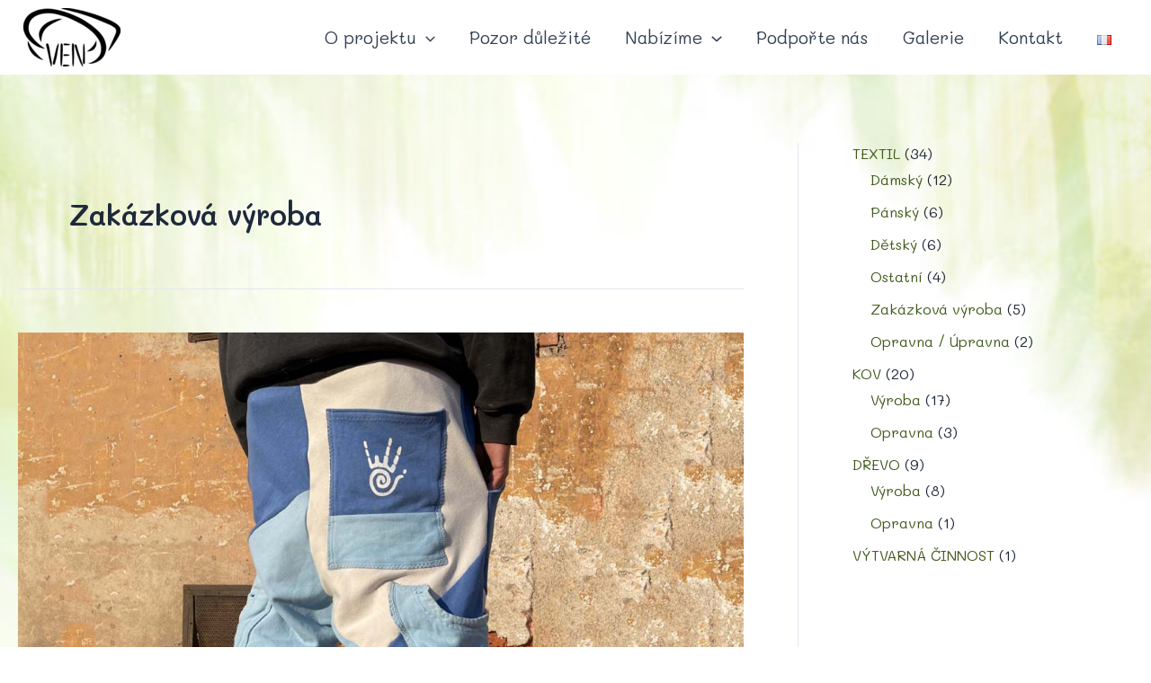

--- FILE ---
content_type: text/css
request_url: https://ven.cz/wp-content/uploads/maxmegamenu/style_cs_cz.css?ver=e4ece0
body_size: 88
content:
@charset "UTF-8";

/** THIS FILE IS AUTOMATICALLY GENERATED - DO NOT MAKE MANUAL EDITS! **/
/** Custom CSS should be added to Mega Menu > Menu Themes > Custom Styling **/

.mega-menu-last-modified-1765895536 { content: 'Tuesday 16th December 2025 14:32:16 UTC'; }

.wp-block {}